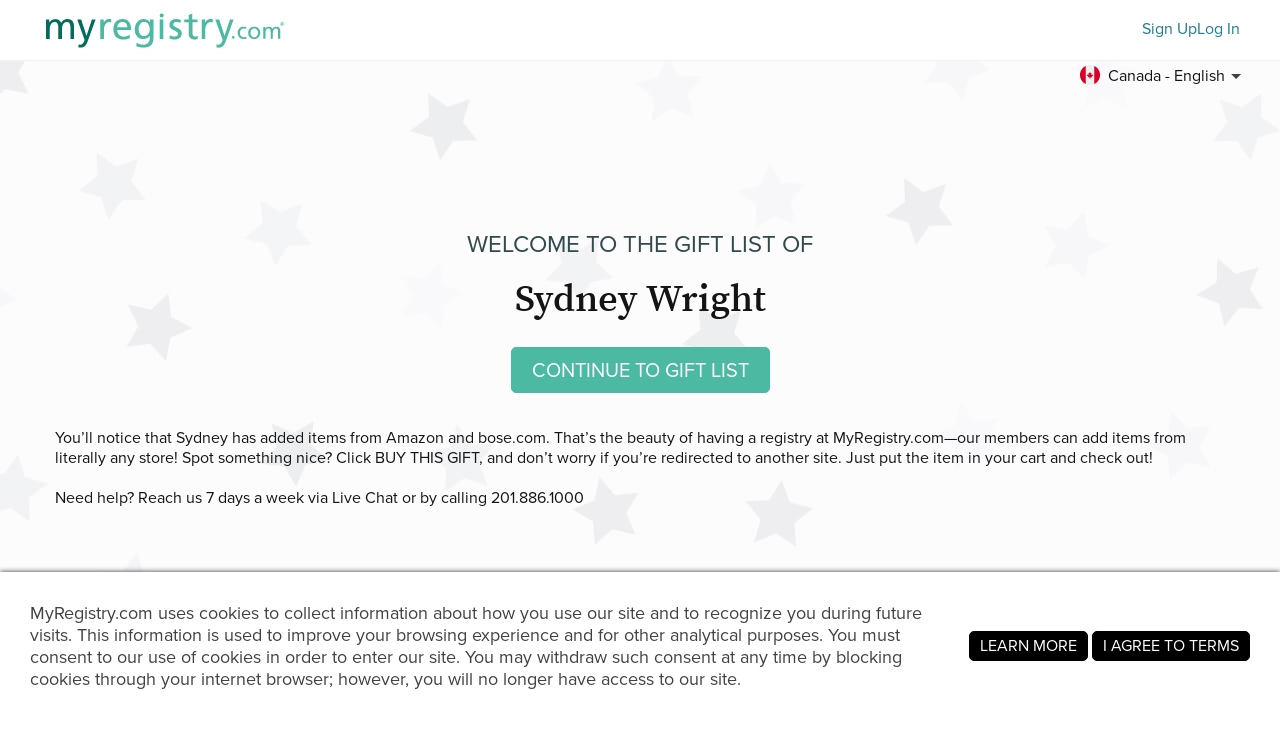

--- FILE ---
content_type: text/html; charset=utf-8
request_url: https://www.myregistry.com/visitors/default.aspx?registryId=4347910&lang=en&cloc=ca
body_size: 14119
content:


<!DOCTYPE html>
<html xmlns="http://www.w3.org/1999/xhtml" class="mr-culture-en-US" lang="en">
<head><title>
	Sydney Wright's Sydney's Movin' to Cali! Gift List
</title><link rel="icon" type="image/png" sizes="16x16" href="/images/icons/favicons/favicon-16x16.png"><link rel="icon" type="image/png" sizes="32x32" href="/images/icons/favicons/favicon-32x32.png"><link rel="icon" type="image/png" sizes="192x192" href="/images/icons/favicons/favicon-192x192.png"><link rel="shortcut icon" href="/images/icons/favicons/favicon.ico"><meta name="theme-color" content="#ffffff"><link rel="canonical" href="https://www.myregistry.com/wishlist/sydney-wright-oakland-ca/4347910?lang=en"><meta http-equiv="X-UA-Compatible" content="IE=edge" /><meta name="viewport" content="width=device-width, initial-scale=1, maximum-scale=5" />
<!-- Google Tag Manager -->
<script>(function(w,d,s,l,i){w[l]=w[l]||[];w[l].push({'gtm.start':
new Date().getTime(),event:'gtm.js'});var f=d.getElementsByTagName(s)[0],
j=d.createElement(s),dl=l!='dataLayer'?'&l='+l:'';j.async=true;j.src=
'https://www.googletagmanager.com/gtm.js?id='+i+dl;f.parentNode.insertBefore(j,f);
})(window,document,'script','dataLayer','GTM-W6BQNRG');</script>
<!-- End Google Tag Manager -->

<script src="//c.webtrends-optimize.com/acs/accounts/4737b5e4-dab7-4b73-bec4-4b6f2ca364be/js/wt.js"></script>

    <script type="text/javascript" src="/JavaScriptResourceHandler.ashx?culture=en-US&version=202601220245289347"></script>
    <script src="/ScriptSet/SwdJqueryScripts.js?version=202601210731521735"></script><script src="/ScriptSet/SwdScripts.js?version=202601210731521735"></script><link href="/StyleSet/SwdStyles.css?version=202601220245289347" rel="stylesheet" type="text/css" />
    <script type="application/ld+json">
        {
  "@context": "https://schema.org",
  "@type": "CollectionPage",
  "name": "Sydney's Movin' to Cali!",
  "url": "https://www.myregistry.com/wishlist/sydney-wright-oakland-ca/4347910",
  "audience": {
    "@type": "PeopleAudience",
    "audienceType": [
      "Public"
    ]
  },
  "creator": {
    "@type": "Person",
    "name": "Sydney Wright",
    "address": {
      "@type": "PostalAddress",
      "addressLocality": "Oakland",
      "addressRegion": "CA"
    }
  },
  "mainEntity": {
    "@type": "ItemList",
    "name": "Sydney's Movin' to Cali!",
    "identifier": "4347910",
    "itemListElement": [
      {
        "@type": "ListItem",
        "position": 1,
        "item": {
          "@type": "Demand",
          "name": "Amazon.com: AROEVE Air Purifiers for Home, Air Purifier Air Cleaner For Smoke Pollen Dander Hair Smell Portable Air Purifier with Sleep Mode Speed Con",
          "url": "https://www.myregistry.com/Visitors/Giftlist/PurchaseAssistant.aspx?registryId=4347910&giftid=139133189",
          "eligibleQuantity": {
            "@type": "QuantitativeValue",
            "maxValue": 1,
            "value": 0,
            "unitText": "unit"
          },
          "itemOffered": {
            "@type": "Product",
            "name": "Amazon.com: AROEVE Air Purifiers for Home, Air Purifier Air Cleaner For Smoke Pollen Dander Hair Smell Portable Air Purifier with Sleep Mode Speed Con",
            "offers": {
              "@type": "Offer",
              "seller": {
                "@type": "OnlineStore",
                "name": "Amazon"
              },
              "price": 49.99,
              "priceCurrency": "USD",
              "url": "https://www.myregistry.com/GetLink.ashx?giftId=139133189&mr_apsa=1",
              "availability": "https://schema.org/InStock"
            },
            "image": "https://stmr.blob.core.windows.net/users/ids4370k/4379068/GiftImages/f8b47b30-9ef4-4900-adff-b9d93f6395c4_Large.jpg"
          }
        }
      },
      {
        "@type": "ListItem",
        "position": 2,
        "item": {
          "@type": "Demand",
          "name": "Sorority Bath Robe - Delta Sigma Theta Pearl Women's Bath Robe – To The Closet",
          "url": "https://www.myregistry.com/Visitors/Giftlist/PurchaseAssistant.aspx?registryId=4347910&giftid=138889983",
          "eligibleQuantity": {
            "@type": "QuantitativeValue",
            "maxValue": 1,
            "value": 1,
            "unitText": "unit"
          },
          "itemOffered": {
            "@type": "Product",
            "name": "Sorority Bath Robe - Delta Sigma Theta Pearl Women's Bath Robe – To The Closet",
            "offers": {
              "@type": "Offer",
              "seller": {
                "@type": "OnlineStore",
                "name": "tothecloset.com"
              },
              "price": 79.99,
              "priceCurrency": "USD",
              "url": "https://www.myregistry.com/GetLink.ashx?giftId=138889983&mr_apsa=1",
              "availability": "https://schema.org/InStock"
            },
            "image": "https://stmr.blob.core.windows.net/users/ids4370k/4379068/GiftImages/6f6feb08-de46-4a38-85e6-07a58f43a115_Large.jpg",
            "color": "Black",
            "size": "One Size"
          }
        }
      },
      {
        "@type": "ListItem",
        "position": 3,
        "item": {
          "@type": "Demand",
          "name": "Amazon.com: Goodful All-In-One Nonstick Bakeware Set, Stackable and Space Saving Design includes Round and Square Pans, Muffin Pans, Cookie Sheet and ",
          "url": "https://www.myregistry.com/Visitors/Giftlist/PurchaseAssistant.aspx?registryId=4347910&giftid=138889580",
          "eligibleQuantity": {
            "@type": "QuantitativeValue",
            "maxValue": 1,
            "value": 0,
            "unitText": "unit"
          },
          "itemOffered": {
            "@type": "Product",
            "name": "Amazon.com: Goodful All-In-One Nonstick Bakeware Set, Stackable and Space Saving Design includes Round and Square Pans, Muffin Pans, Cookie Sheet and ",
            "offers": {
              "@type": "Offer",
              "seller": {
                "@type": "OnlineStore",
                "name": "Amazon"
              },
              "price": 39.99,
              "priceCurrency": "USD",
              "url": "https://www.myregistry.com/GetLink.ashx?giftId=138889580&mr_apsa=1",
              "availability": "https://schema.org/InStock"
            },
            "image": "https://stmr.blob.core.windows.net/users/ids4370k/4379068/GiftImages/6f3621f8-6ebd-4b1f-b7cc-96790abda46a_Large.jpg",
            "color": "Linen",
            "size": "8 piece"
          }
        }
      },
      {
        "@type": "ListItem",
        "position": 4,
        "item": {
          "@type": "Demand",
          "name": "Amazon.com: Apple Pencil (2nd generation): Pixel-perfect precision and industry-leading low latency, perfect for note-taking, drawing, and signing doc",
          "url": "https://www.myregistry.com/Visitors/Giftlist/PurchaseAssistant.aspx?registryId=4347910&giftid=138889556",
          "eligibleQuantity": {
            "@type": "QuantitativeValue",
            "maxValue": 1,
            "value": 0,
            "unitText": "unit"
          },
          "itemOffered": {
            "@type": "Product",
            "name": "Amazon.com: Apple Pencil (2nd generation): Pixel-perfect precision and industry-leading low latency, perfect for note-taking, drawing, and signing doc",
            "offers": {
              "@type": "Offer",
              "seller": {
                "@type": "OnlineStore",
                "name": "Amazon"
              },
              "price": 79.00,
              "priceCurrency": "USD",
              "url": "https://www.myregistry.com/GetLink.ashx?giftId=138889556&mr_apsa=1",
              "availability": "https://schema.org/InStock"
            },
            "image": "https://stmr.blob.core.windows.net/users/ids4370k/4379068/GiftImages/396ac640-5aa9-4f23-8da9-30088fea5d03_Large.jpg"
          }
        }
      },
      {
        "@type": "ListItem",
        "position": 5,
        "item": {
          "@type": "Demand",
          "name": "Amazon.com: JIMBON A Pair Gold Elephant Statue Home Decor,Modern Style Figurines,Sculpture for Living Room Office Desktop Bookshelf,Ceramics Gold Moth",
          "url": "https://www.myregistry.com/Visitors/Giftlist/PurchaseAssistant.aspx?registryId=4347910&giftid=138768575",
          "eligibleQuantity": {
            "@type": "QuantitativeValue",
            "maxValue": 1,
            "value": 1,
            "unitText": "unit"
          },
          "itemOffered": {
            "@type": "Product",
            "name": "Amazon.com: JIMBON A Pair Gold Elephant Statue Home Decor,Modern Style Figurines,Sculpture for Living Room Office Desktop Bookshelf,Ceramics Gold Moth",
            "offers": {
              "@type": "Offer",
              "seller": {
                "@type": "OnlineStore",
                "name": "Amazon"
              },
              "price": 14.99,
              "priceCurrency": "USD",
              "url": "https://www.myregistry.com/GetLink.ashx?giftId=138768575&mr_apsa=1",
              "availability": "https://schema.org/InStock"
            },
            "image": "https://stmr.blob.core.windows.net/users/ids4370k/4379068/GiftImages/64132b13-e08e-4ea8-808c-2bc2227622c1_Large.jpg",
            "color": "Gold"
          }
        }
      },
      {
        "@type": "ListItem",
        "position": 6,
        "item": {
          "@type": "Demand",
          "name": "SoundLink Flex Bluetooth Speaker | Bose",
          "url": "https://www.myregistry.com/Visitors/Giftlist/PurchaseAssistant.aspx?registryId=4347910&giftid=138754354",
          "eligibleQuantity": {
            "@type": "QuantitativeValue",
            "maxValue": 1,
            "value": 0,
            "unitText": "unit"
          },
          "itemOffered": {
            "@type": "Product",
            "name": "SoundLink Flex Bluetooth Speaker | Bose",
            "offers": {
              "@type": "Offer",
              "seller": {
                "@type": "OnlineStore",
                "name": "bose.com"
              },
              "price": 99.00,
              "priceCurrency": "USD",
              "url": "https://www.myregistry.com/GetLink.ashx?giftId=138754354&mr_apsa=1",
              "availability": "https://schema.org/InStock"
            },
            "image": "https://stmr.blob.core.windows.net/users/ids4370k/4379068/GiftImages/49b4f07a-338d-4769-9b31-13cdd565ab4f_Large.jpg",
            "color": "Lilac"
          }
        }
      },
      {
        "@type": "ListItem",
        "position": 7,
        "item": {
          "@type": "Demand",
          "name": "Amazon.com: 24 Pcs Silverware Set with Steak Knives Service for 4,Stainless Steel Flatware Set,Mirror Polished Cutlery Utensil Set,Home Kitchen Eating",
          "url": "https://www.myregistry.com/Visitors/Giftlist/PurchaseAssistant.aspx?registryId=4347910&giftid=138751675",
          "eligibleQuantity": {
            "@type": "QuantitativeValue",
            "maxValue": 1,
            "value": 1,
            "unitText": "unit"
          },
          "itemOffered": {
            "@type": "Product",
            "name": "Amazon.com: 24 Pcs Silverware Set with Steak Knives Service for 4,Stainless Steel Flatware Set,Mirror Polished Cutlery Utensil Set,Home Kitchen Eating",
            "offers": {
              "@type": "Offer",
              "seller": {
                "@type": "OnlineStore",
                "name": "Amazon"
              },
              "price": 14.99,
              "priceCurrency": "USD",
              "url": "https://www.myregistry.com/GetLink.ashx?giftId=138751675&mr_apsa=1",
              "availability": "https://schema.org/InStock"
            },
            "image": "https://stmr.blob.core.windows.net/users/ids4370k/4379068/GiftImages/ddcf30c5-34c8-4577-8ee7-f5b9f7f9ab02_Large.jpg"
          }
        }
      },
      {
        "@type": "ListItem",
        "position": 8,
        "item": {
          "@type": "Demand",
          "name": "Amazon.com: LekDrok 10 Inch Microwave Food Cover & Collapsible Silicone Mat - Splatter Guard, Plate Holder & Kitchen Colander for Meal Prep, Charcoal:",
          "url": "https://www.myregistry.com/Visitors/Giftlist/PurchaseAssistant.aspx?registryId=4347910&giftid=138751531",
          "eligibleQuantity": {
            "@type": "QuantitativeValue",
            "maxValue": 1,
            "value": 0,
            "unitText": "unit"
          },
          "itemOffered": {
            "@type": "Product",
            "name": "Amazon.com: LekDrok 10 Inch Microwave Food Cover & Collapsible Silicone Mat - Splatter Guard, Plate Holder & Kitchen Colander for Meal Prep, Charcoal:",
            "offers": {
              "@type": "Offer",
              "seller": {
                "@type": "OnlineStore",
                "name": "Amazon"
              },
              "price": 9.99,
              "priceCurrency": "USD",
              "url": "https://www.myregistry.com/GetLink.ashx?giftId=138751531&mr_apsa=1",
              "availability": "https://schema.org/InStock"
            },
            "image": "https://stmr.blob.core.windows.net/users/ids4370k/4379068/GiftImages/be47ff91-ff8d-41a4-bc9a-b86a7b2820a0_Large.jpg",
            "size": "1 Cover   10' mat"
          }
        }
      },
      {
        "@type": "ListItem",
        "position": 9,
        "item": {
          "@type": "Demand",
          "name": "Amazon.com: JONATHAN Y BMF106B-5 Bohemian FLAIR Boho Vintage Medallion Indoor Area-Rug Floral Easy-Cleaning High Traffic Bedroom Kitchen Living Room N",
          "url": "https://www.myregistry.com/Visitors/Giftlist/PurchaseAssistant.aspx?registryId=4347910&giftid=138563847",
          "eligibleQuantity": {
            "@type": "QuantitativeValue",
            "maxValue": 1,
            "value": 0,
            "unitText": "unit"
          },
          "itemOffered": {
            "@type": "Product",
            "name": "Amazon.com: JONATHAN Y BMF106B-5 Bohemian FLAIR Boho Vintage Medallion Indoor Area-Rug Floral Easy-Cleaning High Traffic Bedroom Kitchen Living Room N",
            "offers": {
              "@type": "Offer",
              "seller": {
                "@type": "OnlineStore",
                "name": "Amazon"
              },
              "price": 65.83,
              "priceCurrency": "USD",
              "url": "https://www.myregistry.com/GetLink.ashx?giftId=138563847&mr_apsa=1",
              "availability": "https://schema.org/InStock"
            },
            "image": "https://stmr.blob.core.windows.net/users/ids4370k/4379068/GiftImages/3f8627eb-b8df-423b-a4c9-1eb598706511_Large.jpg",
            "color": "Blue/Multi",
            "size": "5'8"
          }
        }
      },
      {
        "@type": "ListItem",
        "position": 10,
        "item": {
          "@type": "Demand",
          "name": "Delta Sigma Theta throw | DST Red Plush Throw - Shop1913 by RG Apparel Co.",
          "url": "https://www.myregistry.com/Visitors/Giftlist/PurchaseAssistant.aspx?registryId=4347910&giftid=138562113",
          "eligibleQuantity": {
            "@type": "QuantitativeValue",
            "maxValue": 1,
            "value": 1,
            "unitText": "unit"
          },
          "itemOffered": {
            "@type": "Product",
            "name": "Delta Sigma Theta throw | DST Red Plush Throw - Shop1913 by RG Apparel Co.",
            "offers": {
              "@type": "Offer",
              "seller": {
                "@type": "OnlineStore",
                "name": "shop1913.com"
              },
              "price": 24.99,
              "priceCurrency": "USD",
              "url": "https://www.myregistry.com/GetLink.ashx?giftId=138562113&mr_apsa=1",
              "availability": "https://schema.org/InStock"
            },
            "image": "https://stmr.blob.core.windows.net/users/ids4370k/4379068/GiftImages/fd788bb4-ed47-4841-93ff-0424054a4eb2_Large.jpg"
          }
        }
      },
      {
        "@type": "ListItem",
        "position": 11,
        "item": {
          "@type": "Demand",
          "name": "Amazon.com: Kitchen Utensils Set-Silicone Cooking Utensils-32pcs Non-Stick Silicone Cooking Kitchen Utensils Spatula Set with Holder-Best Kitchen Cook",
          "url": "https://www.myregistry.com/Visitors/Giftlist/PurchaseAssistant.aspx?registryId=4347910&giftid=138561920",
          "eligibleQuantity": {
            "@type": "QuantitativeValue",
            "maxValue": 1,
            "value": 1,
            "unitText": "unit"
          },
          "itemOffered": {
            "@type": "Product",
            "name": "Amazon.com: Kitchen Utensils Set-Silicone Cooking Utensils-32pcs Non-Stick Silicone Cooking Kitchen Utensils Spatula Set with Holder-Best Kitchen Cook",
            "offers": {
              "@type": "Offer",
              "seller": {
                "@type": "OnlineStore",
                "name": "Amazon"
              },
              "price": 29.99,
              "priceCurrency": "USD",
              "url": "https://www.myregistry.com/GetLink.ashx?giftId=138561920&mr_apsa=1",
              "availability": "https://schema.org/InStock"
            },
            "image": "https://stmr.blob.core.windows.net/users/ids4370k/4379068/GiftImages/1bd33495-8bc5-4844-91e8-7bf251cdd87d_Large.jpg",
            "color": "Khaki"
          }
        }
      },
      {
        "@type": "ListItem",
        "position": 12,
        "item": {
          "@type": "Demand",
          "name": "Amazon.com | Famiware Milkyway Plates and Bowls Set, 12 Pieces Dinnerware Sets, Dishes Set for 4, White: Dinnerware Sets",
          "url": "https://www.myregistry.com/Visitors/Giftlist/PurchaseAssistant.aspx?registryId=4347910&giftid=138561779",
          "eligibleQuantity": {
            "@type": "QuantitativeValue",
            "maxValue": 1,
            "value": 1,
            "unitText": "unit"
          },
          "itemOffered": {
            "@type": "Product",
            "name": "Amazon.com | Famiware Milkyway Plates and Bowls Set, 12 Pieces Dinnerware Sets, Dishes Set for 4, White: Dinnerware Sets",
            "offers": {
              "@type": "Offer",
              "seller": {
                "@type": "OnlineStore",
                "name": "Amazon"
              },
              "price": 69.99,
              "priceCurrency": "USD",
              "url": "https://www.myregistry.com/GetLink.ashx?giftId=138561779&mr_apsa=1",
              "availability": "https://schema.org/InStock"
            },
            "image": "https://stmr.blob.core.windows.net/users/ids4370k/4379068/GiftImages/e23ebb4d-8943-4d8a-b50e-aa8ed8704398_Large.jpg",
            "color": "Light Gray",
            "size": "12 pcs"
          }
        }
      },
      {
        "@type": "ListItem",
        "position": 13,
        "item": {
          "@type": "Demand",
          "name": "Amazon.com: HP DeskJet 2855e Wireless All-in-One Color Inkjet Printer, Scanner, Copier, Best-for-home, 3 months of ink included (588S5A) : Office Prod",
          "url": "https://www.myregistry.com/Visitors/Giftlist/PurchaseAssistant.aspx?registryId=4347910&giftid=138558939",
          "eligibleQuantity": {
            "@type": "QuantitativeValue",
            "maxValue": 1,
            "value": 0,
            "unitText": "unit"
          },
          "itemOffered": {
            "@type": "Product",
            "name": "Amazon.com: HP DeskJet 2855e Wireless All-in-One Color Inkjet Printer, Scanner, Copier, Best-for-home, 3 months of ink included (588S5A) : Office Prod",
            "offers": {
              "@type": "Offer",
              "seller": {
                "@type": "OnlineStore",
                "name": "Amazon"
              },
              "price": 84.99,
              "priceCurrency": "USD",
              "url": "https://www.myregistry.com/GetLink.ashx?giftId=138558939&mr_apsa=1",
              "availability": "https://schema.org/InStock"
            },
            "image": "https://stmr.blob.core.windows.net/users/ids4370k/4379068/GiftImages/18faebb4-4837-419c-b27c-4af5d989a621_Large.jpg"
          }
        }
      },
      {
        "@type": "ListItem",
        "position": 14,
        "item": {
          "@type": "Demand",
          "name": "Amazon.com: Brita UltraMax Large Water Dispenser With Standard Filter, BPA-Free, Replaces 1,800 Plastic Water Bottles a Year, Lasts Two Months or 40 G",
          "url": "https://www.myregistry.com/Visitors/Giftlist/PurchaseAssistant.aspx?registryId=4347910&giftid=138519352",
          "eligibleQuantity": {
            "@type": "QuantitativeValue",
            "maxValue": 1,
            "value": 0,
            "unitText": "unit"
          },
          "itemOffered": {
            "@type": "Product",
            "name": "Amazon.com: Brita UltraMax Large Water Dispenser With Standard Filter, BPA-Free, Replaces 1,800 Plastic Water Bottles a Year, Lasts Two Months or 40 G",
            "offers": {
              "@type": "Offer",
              "seller": {
                "@type": "OnlineStore",
                "name": "Amazon"
              },
              "price": 37.97,
              "priceCurrency": "USD",
              "url": "https://www.myregistry.com/GetLink.ashx?giftId=138519352&mr_apsa=1",
              "availability": "https://schema.org/InStock"
            },
            "image": "https://stmr.blob.core.windows.net/users/ids4370k/4379068/GiftImages/8fb6653c-7519-45c1-a2d9-2f8670d8764d_Large.jpg",
            "color": "White",
            "size": "Standard Filter"
          }
        }
      },
      {
        "@type": "ListItem",
        "position": 15,
        "item": {
          "@type": "Demand",
          "name": "Amazon.com: LEVOIT Cordless Vacuum Cleaner, Stick Vac with Tangle-Resistant Design, Up to 50 Minutes, Powerful Suction, Rechargeable, Lightweight, and",
          "url": "https://www.myregistry.com/Visitors/Giftlist/PurchaseAssistant.aspx?registryId=4347910&giftid=138499138",
          "eligibleQuantity": {
            "@type": "QuantitativeValue",
            "maxValue": 1,
            "value": 0,
            "unitText": "unit"
          },
          "itemOffered": {
            "@type": "Product",
            "name": "Amazon.com: LEVOIT Cordless Vacuum Cleaner, Stick Vac with Tangle-Resistant Design, Up to 50 Minutes, Powerful Suction, Rechargeable, Lightweight, and",
            "offers": {
              "@type": "Offer",
              "seller": {
                "@type": "OnlineStore",
                "name": "Amazon"
              },
              "price": 199.99,
              "priceCurrency": "USD",
              "url": "https://www.myregistry.com/GetLink.ashx?giftId=138499138&mr_apsa=1",
              "availability": "https://schema.org/InStock"
            },
            "image": "https://stmr.blob.core.windows.net/users/ids4370k/4379068/GiftImages/e33f3831-fac7-4b5c-bbe5-1b373d1d8977_Large.jpg"
          }
        }
      },
      {
        "@type": "ListItem",
        "position": 16,
        "item": {
          "@type": "Demand",
          "name": "Amazon.com: BLACK DECKER 2-Slice Toaster, T2569B, Extra Wide Slots, 6 Shade Settings, 850 Watts, Crub Tray, Cancel Button: Home & Kitchen",
          "url": "https://www.myregistry.com/Visitors/Giftlist/PurchaseAssistant.aspx?registryId=4347910&giftid=138499109",
          "eligibleQuantity": {
            "@type": "QuantitativeValue",
            "maxValue": 1,
            "value": 0,
            "unitText": "unit"
          },
          "itemOffered": {
            "@type": "Product",
            "name": "Amazon.com: BLACK DECKER 2-Slice Toaster, T2569B, Extra Wide Slots, 6 Shade Settings, 850 Watts, Crub Tray, Cancel Button: Home & Kitchen",
            "offers": {
              "@type": "Offer",
              "seller": {
                "@type": "OnlineStore",
                "name": "Amazon"
              },
              "price": 26.46,
              "priceCurrency": "USD",
              "url": "https://www.myregistry.com/GetLink.ashx?giftId=138499109&mr_apsa=1",
              "availability": "https://schema.org/InStock"
            },
            "image": "https://stmr.blob.core.windows.net/users/ids4370k/4379068/GiftImages/3911d9ef-0673-49be-b9f9-208e2b35b710_Large.jpg",
            "color": "Black",
            "size": "2 slice"
          }
        }
      },
      {
        "@type": "ListItem",
        "position": 17,
        "item": {
          "@type": "Demand",
          "name": "Amazon.com: Chefman Digital Air Fryer, Large 5 Qt Family Size, One Touch Digital Control Presets, French Fries, Chicken, Meat, Fish, Nonstick Dishwash",
          "url": "https://www.myregistry.com/Visitors/Giftlist/PurchaseAssistant.aspx?registryId=4347910&giftid=138499054",
          "eligibleQuantity": {
            "@type": "QuantitativeValue",
            "maxValue": 1,
            "value": 0,
            "unitText": "unit"
          },
          "itemOffered": {
            "@type": "Product",
            "name": "Amazon.com: Chefman Digital Air Fryer, Large 5 Qt Family Size, One Touch Digital Control Presets, French Fries, Chicken, Meat, Fish, Nonstick Dishwash",
            "offers": {
              "@type": "Offer",
              "seller": {
                "@type": "OnlineStore",
                "name": "Amazon"
              },
              "price": 69.99,
              "priceCurrency": "USD",
              "url": "https://www.myregistry.com/GetLink.ashx?giftId=138499054&mr_apsa=1",
              "availability": "https://schema.org/InStock"
            },
            "image": "https://stmr.blob.core.windows.net/users/ids4370k/4379068/GiftImages/558a43f1-7d7a-4f79-a18c-c83b45d29def_Large.jpg",
            "color": "Black",
            "size": "5 quart"
          }
        }
      },
      {
        "@type": "ListItem",
        "position": 18,
        "item": {
          "@type": "Demand",
          "name": "Amazon.com: Allewie Queen Size Metal Platform Bed Frame with Victorian Vintage Headboard and Footboard/Mattress Foundation/Under Bed Storage/No Box Sp",
          "url": "https://www.myregistry.com/Visitors/Giftlist/PurchaseAssistant.aspx?registryId=4347910&giftid=138498955",
          "eligibleQuantity": {
            "@type": "QuantitativeValue",
            "maxValue": 1,
            "value": 1,
            "unitText": "unit"
          },
          "itemOffered": {
            "@type": "Product",
            "name": "Amazon.com: Allewie Queen Size Metal Platform Bed Frame with Victorian Vintage Headboard and Footboard/Mattress Foundation/Under Bed Storage/No Box Sp",
            "offers": {
              "@type": "Offer",
              "seller": {
                "@type": "OnlineStore",
                "name": "Amazon"
              },
              "price": 134.99,
              "priceCurrency": "USD",
              "url": "https://www.myregistry.com/GetLink.ashx?giftId=138498955&mr_apsa=1",
              "availability": "https://schema.org/InStock"
            },
            "image": "https://stmr.blob.core.windows.net/users/ids4370k/4379068/GiftImages/6526c310-988f-4ed6-a18a-18a780bc7d90_Large.jpg",
            "color": "Gold",
            "size": "Queen"
          }
        }
      }
    ]
  }
}
    </script>
    <meta name="ROBOTS" content="NOARCHIVE" />
    
<!-- Open Graph Protocol Meta -->
<meta property="og:url" content="https://www.myregistry.com/wishlist/sydney-wright-oakland-ca/4347910" />
<meta property='og:title' content="Shop Sydney Wright's Gift List" />
<meta property="og:description" content="Find the perfect gift—no app download needed!" />    
<meta property='og:image' content='https://www.myregistry.com/Images/Visitors/mr-share-image-Giftlist.jpg' />    
<meta property="og:type" content="article" />
<!-- Twitter Deep Linking -->
<meta name="twitter:title" content="Shop Sydney Wright's Gift List" />
<meta name="twitter:description" content="Find the perfect gift—no app download needed!" />
<meta name="twitter:url" content="https://www.myregistry.com/wishlist/sydney-wright-oakland-ca/4347910" />
<meta name="twitter:image" content="https://www.myregistry.com/Images/Visitors/mr-share-image-Giftlist.jpg" />   
<meta name="twitter:card" content="summary_large_image" />
<meta name="twitter:site" content="@myregistry" />
<meta name="twitter:creator" content="@myregistry"/>

    
    
    

<!-- App Clip -->


    <link href="/Visitors/Styles/Welcome.min.css?version=202601220245289347" rel="stylesheet" type="text/css" />
    <script type="text/javascript" src="/Visitors/Scripts/VisitorClient.js?version=202601210731590796"></script>
    
    <style type="text/css">body{transition: none !important;background-color: #ffffff;background-image: url('/Visitors/Pages/Images/Wishlist/back/Wishlist-default_1.jpg');background-repeat: repeat;</style>
    <script type="text/javascript">
        $(document).ready(function () {
            VisitorClient.Initialize();
        });
    </script>
<meta name="description" content="Visit the Wish List of Sydney Wright of Oakland, CA, at MyRegistry.com and celebrate their special occasion with them." /></head>
<body >
    <div id="PST_GlobalWrapper">
        <div id="PST_ContentWrapper">
            <header id="PST_TopWrapper">
                

<div id="SWD_Header" class="header-visitor no-bottom no-search">
    <div class="header-top white">
        <div class="menu-trigger" id="btnMenuMobile">
            <span></span>
            <span></span>
            <span></span>
        </div>
        <div class="box-left Lifestyle" id="TopLeftLogoTopMenu">
            <div id="main_logo" class="main_logo ">
                <a href="/">
                    <img class="mrlogo" src="/images/MRlogo_520_white.svg" alt="MyRegistry Logo" />
                </a>
            </div>
            
        </div>
        <div class="box-right">
            <div class="content-action">
                <form id="btnMemberFind" class="swd_inputtext-holder action-search">
                    <label for="memberSearch" hidden="hidden" aria-hidden="true">Find a Registry or Gift List</label>
                    <input type="search" id="memberSearch" data-action="find" class="swd_inputtext x-small pill search" placeholder="Find a Registry or Gift List" />
                    <a id="btnMemberSearch" role="button" href="javascript:void(0)" aria-label="Find a Registry or Gift List"></a>
                </form>
                <a class="action-item swd_text_button medium blue" id="btnMemberSignup" role="button" href="/Signup.aspx" data-action="signup">Sign Up</a>
                <a class="action-item swd_text_button medium blue" id="btnMemberLogin" role="button" href="/Login.aspx" data-action="login">Log In</a>
            </div>
        </div>
    </div>
    <div class="header-bottom">
        <nav>
            <div class="menu-container">
                <span class="mobile-background"></span>
                <ul class="menu-root">
                    <li class="sub-menu-parent menu-search" tabindex="0">
                        <a href="/search/">Find a Registry</a>
                    </li>

                    <li class="sub-menu-parent menu-wedding" tabindex="0">
                            <a href="https://www.myregistry.com/wedding-registry.aspx">Wedding</a>
                            <ul class="sub-menu">
                                <li><a href="https://guides.myregistry.com/wedding/what-is-a-universal-wedding-registry-2">What Is a Universal Wedding Registry?</a></li>
                                <li><a href="/signup/onboard_v2/?regType=0">Create a Wedding Registry</a></li>
                                <li><a href="https://guides.myregistry.com/wedding/">Wedding Guides</a></li>
                                <li><a href="/inspiration/wedding/?countryCode=CA">Wedding Gift Idea Boards</a></li>
                                <li><a href="/weddinggiftideas/?Currency=CA">Popular Wedding Gifts</a></li>
                                <li><a href="/wedding-registry-checklist">Wedding Checklist</a></li>
                                <li><a href="/save-the-date/">Free Save the Date eCards</a></li>
                            </ul>
                        </li>
                    <li class="sub-menu-parent menu-baby" tabindex="0">
                        <a href="https://www.myregistry.com/baby-registry.aspx">Baby</a>
                        <ul class="sub-menu">
                            <li><a href="https://guides.myregistry.com/baby/what-is-a-universal-baby-registry">What Is a Universal Baby Registry?</a></li>
                            <li><a href="/signup/onboard_v2/?regType=1">Create a Baby Registry</a></li>
                            <li><a href="https://guides.myregistry.com/baby/">Baby Guides</a></li>
                            <li><a href="/inspiration/baby/?countryCode=CA">Baby Gift Idea Boards</a></li>
                            <li><a href="/baby-registry-gifts-live-feed/?Currency=CA">Popular Baby Gifts</a></li>                            
                        </ul>
                    </li>
                    
                    <li class="sub-menu-parent menu-wishlist" tabindex="0">
                        <a href="https://www.myregistry.com/wish-list.aspx">Gift List</a>
                        <ul class="sub-menu">
                            <li><a href="/birthday-gift-list/">Create a Birthday Gift List</a></li>
                            <li><a href="/Graduation-Wish-List/">Create a Graduation Gift List</a></li>
                            <li><a href="/housewarming-registry.aspx">Create a Housewarming Gift List</a></li>
                            <li><a href="/wish-list/Signup.aspx">Create a Gift List for any Occasion</a></li>
                            <li><a href="/Info/Nonprofits-Organizations.aspx">Create an Org<span class='no-mobile'>anization</span>/Nonprofit Gift List</a></li>
                            <li><a href="https://guides.myregistry.com/gift-list/what-is-a-universal-gift-list">What Is a Universal Gift List?</a></li>
                        </ul>
                    </li>

                    <li class="sub-menu-parent menu-why" tabindex="0">
                        <a href="/?param=video" tabindex="0" role="button">Why MyRegistry?</a>
                        <ul class="sub-menu">
                            <li><a href="/?param=video" data-action="homevideo" tabindex="0" role="button">See How it Works</a></li>
                            <li><a href="https://www.myregistry.com/Reasons-We-Are-The-Best-Place-To-Register-And-Top-Registry/" tabindex="0" role="button">10 Reasons Why You’ll Love Us</a></li>
                        </ul>
                    </li>
                    <li class="sub-menu-parent menu-software" tabindex="0">
                        <a href="/gift-registry-software/" tabindex="0" role="button">MyRegistry for Commerce</a>
                        <ul class="sub-menu">
                            <li><a href="/gift-registry-software/" tabindex="0" role="button">About our Gift Registry Software</a></li>
                            <li><a href="/Partner-Connection/" tabindex="0" role="button">Partner Blog</a></li>                            
                            <li><a href="/merchants/login.aspx" tabindex="0" role="button">Partner Login</a></li>
                        </ul>
                    </li>
                </ul>
            </div>
        </nav>
        
        <div class="menu-lang">
           <div class="sub-menu-parent" tabindex="0">
                <a 
                    class="menu-lang-header" 
                    tabindex="0" 
                    role="button"
                    href="javascript:void(0)"
                    aria-label="Toggle the language menu" >
                    <span class="flag en-ca"></span>
                    <span class="mobile-none">
                        Canada - English
                    </span>
                </a>
                <ul class="sub-menu lang-menu">
                        <li class="langDropdown  "><a class="swd_link black" href="/visitors/default.aspx?registryId=4347910&lang=en&cloc=us" rel="nofollow" >
                            <span class="flag en-us"></span> United States - English</a><span></span>
                        </li>
                        <li class="langDropdown  "><a class="swd_link black" href="/visitors/default.aspx?registryId=4347910&lang=es&cloc=us" rel="nofollow" >
                            <span class="flag es-us"></span> Estados Unidos - Español</a><span></span>
                        </li>
                        <li class="langDropdown selected "><a class="swd_link black" href="/visitors/default.aspx?registryId=4347910&lang=en&cloc=ca" rel="nofollow" >
                            <span class="flag en-ca"></span> Canada - English</a><span></span>
                        </li>
                        <li class="langDropdown  "><a class="swd_link black" href="/visitors/default.aspx?registryId=4347910&lang=fr&cloc=ca" rel="nofollow" >
                            <span class="flag fr-ca"></span> Canada - Français</a><span></span>
                        </li>
                        <li class="langDropdown  "><a class="swd_link black" href="/visitors/default.aspx?registryId=4347910&lang=en&cloc=gb" rel="nofollow" >
                            <span class="flag en-gb"></span> United Kingdom - English</a><span></span>
                        </li>
                        <li class="langDropdown  "><a class="swd_link black" href="/visitors/default.aspx?registryId=4347910&lang=en&cloc=au" rel="nofollow" >
                            <span class="flag en-au"></span> Australia - English</a><span></span>
                        </li>
                        <li class="langDropdown  "><a class="swd_link black" href="/visitors/default.aspx?registryId=4347910&lang=en&cloc=za" rel="nofollow" >
                            <span class="flag en-za"></span> South Africa - English</a><span></span>
                        </li>
                        <li class="langDropdown  "><a class="swd_link black" href="/visitors/default.aspx?registryId=4347910&lang=en&cloc=in" rel="nofollow" >
                            <span class="flag en-in"></span> India - English</a><span></span>
                        </li>
                </ul>
            </div>
        </div>
        
    </div>
    <div class="header-chat">
        <div class="chat">
            

<script>
    function openLivechat() {
        window.fcWidget.open();
    }
  
    function initFreshChat() {

        var locale = LocalizationHelper.CurrentCulture();
        if (locale.indexOf('es') == 0) locale = 'es';
        else if (locale.indexOf('fr') == 0) locale = 'fr';
        else locale = 'en';
     
        window.fcWidget.init({
            token: "0dd99409-3895-4780-bf21-05338cd250b5",
            host: "https://wchat.freshchat.com",
            tags: ["universal"],
            faqTags: {
                tags: ['universal'],
                filterType: 'category'
            },
            locale: locale,
            "config": {
                "headerProperty": {
                    "hideChatButton": true
                },
                eagerLoad: true
            }
        });
        window.fcWidget.on("widget:opened", function (resp) {
            document.getElementById('openChatWidget').style.visibility = "hidden"
        });
        window.fcWidget.on("widget:closed", function (resp) {
            document.getElementById('openChatWidget').style.visibility = "visible"
        });

         
     }

    function initialize(i, t) { var e; i.getElementById(t) ? initFreshChat() : ((e = i.createElement("script")).id = t, e.async = !0, e.src = "https://wchat.freshchat.com/js/widget.js", e.onload = initFreshChat, i.head.appendChild(e)) } function initiateCall() { initialize(document, "freshchat-js-sdk") } window.addEventListener ? window.addEventListener("load", initiateCall, !1) : window.attachEvent("load", initiateCall, !1);

</script>

<div id="LP_DIV_2018" class="chatContainer">
    <div id="PST_Chat">
        
         
        <a href="tel:201-886-1000" aria-label="Customer Service" class="chat_link chat_phone plhChatPhone">
        </a>
        
        <a href="javascript:void(0)" role="button" aria-label="Open Live Chat" id="openChatWidget" class="chat_link" onClick="window.fcWidget.open();">
        </a>
    </div>
</div>

        </div>
    </div>
</div>


                
            </header>
            <main id="PST_MainWrapper">
                <div id='PST_GlobalCenterBannerContainer'>
                    
                </div>
                <div id="PST_GlobalVideoBannerContainer">
                    
                </div>
                <div id="PST_GlobalLeftBanner">
                    
                    
                </div>
                
    <div class="visitor_welcome  no-msg">
        <div class="mrw_visitorcontainer">            
            <div class="welcome_section">
                <div class="title_section">
                    <h2 class="title-sup pst_subtitle">Welcome to the <span class="title-sup-brak">Gift List of</span></h2>
                    <h1 class="title-text pst_title">
                        <span class="text-1">

                            <span>Sydney Wright</span>
                        </span>
                    </h1>
                </div>

                <div class="info_section">
                    
                </div>
                <div class="action_section">

                    <div class="action-button  ">
                        <a class="pst_button green large" rel="nofollow" href="/wishlist/sydney-wright-oakland-ca/4347910/giftlist?lang=en&cloc=ca">CONTINUE TO GIFT LIST
                        </a>
                    </div>
                </div>
                
                <div class="desc_section">
                    
                    <div class="desc-store">
                        You’ll notice that Sydney has added items from 
                        Amazon and bose.com. That’s the beauty of having a registry at MyRegistry.com—our members can add items from literally any store!
                        
                    </div>
                    
                    <div class="desc-buy">
                        Spot something nice? Click BUY THIS GIFT, and don’t worry if you’re redirected to another site. Just put the item in your cart and check out!
                        
                    </div>
                    
                      <div class="bottom_section">Need help? Reach us 7 days a week via Live Chat or by calling 201.886.1000 </div>
                </div>              
            </div>
        </div>
    </div>
    <input id="visitor_link" type="hidden" value="/wishlist/sydney-wright-oakland-ca/4347910" />
    <input type="hidden" id="IsVisitorView" value="True" />
    <input type="hidden" id="hidRegistryId" value="4347910" />

                <div id="PST_GlobalRightBanner">
                    
                    
                </div>
            </main>
        </div>
        <div id="PST_BottomWrapper">
            

<div id="SWD_Footer" role="contentinfo">
    <div class="footer-container">
        <div class="box-left">
            <div class="content-menu">
                <div class="menu-group">
                    <div class="group-title">Company Info</div>
                    <div class="group-items" role="navigation" aria-label="Company Info">
                        <a role="link" href="/Info/AboutUs.aspx">About Us</a><hr />
                        <a role="link" target="_blank" href="https://guides.myregistry.com/wedding/"><span>Wedding Guides</span></a><hr />
                        <a role="link" target="_blank" href="https://guides.myregistry.com/baby/"><span>Baby Guides</span></a><hr />
                        <a role="link" target="_blank" href="https://guides.myregistry.com/gift-list/what-is-a-universal-gift-list"><span>What Is a Universal Gift List?</span></a><hr />
                        <a role="link" href="/Info/ContactUs.aspx">Contact Us</a><hr />
                        <a role="link" href="/Info/press.aspx">News and Press Releases</a><hr />
                        <a role="link" href="/Info/terms.aspx">Terms and Conditions</a><hr />
                        <a role="link" href="/Info/Privacy.aspx">Privacy Statement</a><hr />
                        <a role="link" href="/Info/Careers.aspx">Careers</a>
                    </div>
                </div>
                <div class="menu-group">
                    <div class="group-title">For Members</div>
                    <div class="group-items" role="navigation" aria-label="For Members">
                        <a role="link" href="https://customercare.myregistry.com/en/support/home">Customer Experience / FAQs</a><hr />
                        <a role="link" href="/Info/SmartPhoneApps/">Our Mobile Apps</a><hr />
                        <a role="link" href="/find-a-registry.aspx">Find A Registry</a><hr />
                        <a role="link" href="/Info/RegistryMembers.aspx">Members Directory</a><hr />
                        <a role="link" href="/Info/storeswelike.aspx/?catids=30">Stores We Like</a><hr />
                        <a role="link" href="/Info/Add-To-MyRegistry-Button-Extension/Default.aspx">Our Browser Extension</a><hr />
                        <a role="link" href="/gift-exchange/">Gift Exchange</a>
                    </div>
                </div>
                <div class="menu-group">
                    <div class="group-title">Nonprofits/ Organizations</div>
                    <div class="group-items" role="navigation" aria-label="Nonprofits/ Organizations">
                        <a role="link" href="/info/Nonprofits-Organizations.aspx">Create a Gift List</a><hr />
                        <a role="link" href="https://guides.myregistry.com/nonprofit/maximize-nonprofit-giving-with-an-online-gift-list">Maximize Nonprofit Giving</a><hr />
                        <a role="link" href="/Info/OrganizationsMKT.aspx">Cash Gift Service</a><hr />
                        <a role="link" href="/Info/storeswelikeOrg.aspx/?catids=30">Prescreened Retailers</a><hr />
                        <a role="link" href="https://customercare.myregistry.com/en/support/solutions/folders/48000658883">FAQs</a>                        
                    </div>
                </div>
                <div class="menu-group">
                    <div class="group-title">For Partners</div>
                    <div class="group-items" role="navigation" aria-label="For Partners">
                        <a role="link" href="/gift-registry-software/">Gift Registry Software</a><hr />                        
                        <a role="link" href="/Merchants/login.aspx">Partner Login</a><hr />
                        <a role="link" href="/Partner-Connection/">Partner Blog</a><hr />
                        <a role="link"  rel="nofollow" href="https://ui.awin.com/merchant-profile/88335" target="_blank">Affiliate Program</a><hr />
                        <a role="link" href="/Merchants/AdvertisewithUs.aspx">Advertise with Us</a><hr />
                        <a role="link" href="https://developers.myregistry.com">Developers</a>
                    </div>
                </div>
                <div class="menu-group">
                    <div class="group-title">International</div>
                    <div class="group-items" role="navigation" aria-label="International">
                        <a role="link" href="/australian-baby-registry.aspx">Australia Baby</a><hr />
                        <a role="link" href="/australian-wedding-registry.aspx">Australia Wedding</a><hr />
                        <a role="link" href="/canadian-baby-registry.aspx">Canada Baby</a><hr />
                        <a role="link" href="/canadian-wedding-registry.aspx">Canada Wedding</a><hr />
                        <a role="link" href="/indian-wedding-registry.aspx">India Wedding</a><hr />
                        <a role="link" href="/new-zealand-baby-registry.aspx">New Zealand Baby</a><hr />
                        <a role="link" href="/new-zealand-wedding-registry.aspx">New Zealand Wedding</a><hr />
                        <a role="link" href="/south-african-baby-registry.aspx">South Africa Baby</a><hr />
                        <a role="link" href="/south-african-wedding-registry.aspx">South Africa Wedding</a><hr />
                        <a role="link" href="/uk-baby-wish-list">UK Baby</a><hr />
                        <a role="link" href="/uk-wedding-gift-list">UK Wedding</a>
                    </div>
                </div>
            </div>
        </div>
        <div class="box-right">
            <div class="content-social">
                <div class="social-group app-links">
                    <div class="group-title">
                        <span class="show-on-mobile">Download the <br />MyRegistry.com<span>&nbsp;</span>App</span>
                        <span class="show-on-desktop">Scan to download the <br />MyRegistry.com<span>&nbsp;</span>App</span>
                    </div>
                    <div class="group-items" role="navigation" aria-label="Download the MyRegistry.com App">
                        <div class="footr-qr">
                            <img  src='/Images/app-qr-code-live.svg' alt='QR code to download the MyRegistry app' />
                        </div>
                        <a role="link" class="icon-app-store show-on-mobile" href="https://apps.apple.com/app/apple-store/id366525182?pt=320727&ct=MR-mobile-app-page&mt=8" target="_blank">
                                <span role="img" aria-label="MyRegistry App on Apple Store" class="swd_icon icon-app-store"></span>
                                <span class="notext">MyRegistry App on Apple Store</span>
                            </a>
                        <a role="link" class="icon-google-play show-on-mobile" href="https://play.google.com/store/apps/details?id=com.myregistry" target="_blank">
                            <span role="img" aria-label="MyRegistry App on Google Play Store" class="swd_icon icon-google-play"></span>
                            <span class="notext">MyRegistry App on Google Play Store</span>
                        </a>
                        <div class="icon-app-store not-clickable">
                            <span role="img" aria-label="MyRegistry App on Apple Store" class="swd_icon icon-app-store"></span>
                            <span class="notext">MyRegistry App on Apple Store</span>
                        </div>
                        <div class="icon-google-play not-clickable">
                            <span role="img" aria-label="MyRegistry App on Google Play Store" class="swd_icon icon-google-play"></span>
                            <span class="notext">MyRegistry App on Google Play Store</span>
                        </div>                        
                    </div>
                </div>
                <div class="social-group social-media">
                    <div class="group-title">Connect with Us</div>
                    <div class="group-items" role="navigation" aria-label="Connect with Us">
                        <a role="link" class="icon-instagram-holder" href="https://www.instagram.com/myregistry/?utm_source=website&utm_medium=instagram_popup" target="_blank">
                            <span role="img" aria-label="MyRegistry on Instagram" class="swd_icon icon-instagram"></span>
                            <span class="notext">MyRegistry on Instagram</span>
                        </a>
                        <a role="link" class="icon-facebook-holder" href="https://www.facebook.com/myregistryllc?utm_source=website&utm_medium=facebook_popup" target="_blank">
                            <span role="img" aria-label="MyRegistry on Facebook" class="swd_icon icon-facebook"></span>
                            <span class="notext">MyRegistry on Facebook</span>
                        </a>
                        <a role="link" class="icon-linkedin-holder" href="https://www.linkedin.com/company/myregistry.com?utm_source=website&utm_medium=linkedin_popup" target="_blank">
                            <span role="img" aria-label="MyRegistry on Linkedin" class="swd_icon icon-linkedin"></span>
                            <span class="notext">MyRegistry on Linkedin</span>
                        </a>                        
                        <a role="link" class="icon-pinterest-holder" href="https://www.pinterest.com/myregistryweddings/?utm_source=website&utm_medium=pinterest_popup" target="_blank">
                            <span role="img" aria-label="MyRegistry on Pinterest" class="swd_icon icon-pinterest"></span>
                            <span class="notext">MyRegistry on Pinterest</span>
                        </a>
                    </div>
                </div>
            </div>
        </div>
        <div class="content-copyright">
            &copy; 2026 All rights reserved - MyRegistry LLC&nbsp;&mdash;&nbsp;<a class="swd_link gray" href="/SiteMap/">Site Map</a>
        </div>
        
    </div>
</div>

        </div>
    </div>
    <div id="hiddenFields">
        <input id="RegistryType" type="hidden" value="" />
        <input id="IsNewUser" type="hidden" value="False" />
        <input id="TopMemberNav" type="hidden" value="undefined" />
        <input id="MarketingTags" type="hidden" value="" />
        <input id="GoogleAdsSettings" type="hidden" value='' />
    </div>
    <div id="mrExternalScripts">
        

<input id="panelManagerHidden" type="hidden" value="" />
<script>
    function PanelManager() {
        this.IsNewUser = $("#IsNewUser").val() || null;
        this.CurrentPanel = null;
        this.ShowPanel = function () {
            this.CurrentPanel = $("#panelManagerHidden").val();
            var isShowNewUser = false;
            var checkBeforeOpenPanel = null;

            if (this.CurrentPanel == "" || this.CurrentPanel == null || this.CurrentPanel == "null"
                || (!isShowNewUser && this.IsNewUser == "True")) {
                // do not show panel
            } else {
                var panel = JSON.parse(this.CurrentPanel);
                
                if (checkBeforeOpenPanel !=null && !checkBeforeOpenPanel()) return; // Skip panel if check is NOK
                PopupManager.ShowPopupPanel(panel.Id, panel.Path, panel.Params, null, null, null);
                
            }
        };
    }
    var panelManager = new PanelManager();
    panelManager.ShowPanel();
</script>

        <div id="fb-root"></div>
        
        
<script async src="https://www.googletagmanager.com/gtag/js?id=G-M8W8DX2XZQ"></script>
<script>
    // GA4
    window.dataLayer = window.dataLayer || [];
    function gtag() { dataLayer.push(arguments); }
    var GoogleTracking4 = {
        ConfigTag: 'G-M8W8DX2XZQ',
        Initialize: function () {
            gtag('js', new Date());
            gtag('config', 'G-M8W8DX2XZQ');
            
            GoogleTracking4.SetUserProperties();

            // Global Hook on Links (attribute=data-ga-evt)
            var links = document.querySelectorAll("a[data-ga-evt]")
            links.forEach(link => {
                link.addEventListener('click', (event) => {

                    var linkTarget = link.getAttribute("target");
                    var evtName = link.getAttribute("data-ga-evt");
                    if (!linkTarget || linkTarget == "_self") {
                        // Prevent the default link behavior (e.g., navigating to the URL)
                        event.preventDefault();
                        var linkHref = link.href;
                        GoogleTracking4.SendEventCallback(evtName, null, null, function () {
                            location.href = linkHref;
                        });
                    }
                    else {
                        GoogleTracking4.SendEvent(evtName);
                    }
                });
            });
        },
        SetUserProperties: function () {
            var uprops = {};
            var regtype = GoogleTracking4.GetRegistryType();
            if (regtype) uprops.regtype = regtype;

            gtag('set', 'user_properties', uprops);
        },
        GetRegistryType: function () {
            var result = null;
            try {
                var regtype = document.getElementById("RegistryType");
                if (regtype && regtype.type === "hidden") result = regtype.value;
            } finally {
                return result;
            }
        },
        AddConfig: function (additionalTracker, group) {
            gtag('config', additionalTracker, { groups: group });
        },
        SendEvent: function (eventName, property, group) {
            property = property || {}
            if (group) {
                property.send_to = group;
            }
            gtag('event', eventName, property);
        },
        SendEventCallback: function (eventName, property, group, callback) {
            property = property || {}
            if (group) {
                property.send_to = group;
            }
            if (callback && typeof (callback) != 'undefined') {
                property.event_callback = function (tag) { if (tag == GoogleTracking4.ConfigTag) callback(); };
                property.event_timeout = 1000;
            }
            gtag('event', eventName, property);
        }
    }; 
    
    // Global Object
    var GoogleTracking = GoogleTracking4;
    // Legacy function/props
    GoogleTracking.isEnabled = true;
    GoogleTracking.isAdBlocked = false;
    GoogleTracking.trackEvent = function (category, action, label, value, callback) {
        // Sending to GA4
        if (this.isEnabled && typeof (GoogleTracking4) != 'undefined') {
            var prop = { event_category: category };
            if (label && typeof (label) != 'undefined') prop.event_label = label;
            if (value && typeof (value) != 'undefined') prop.value = value;
            if (callback && typeof (callback) != 'undefined') {
                prop.event_callback = function (tag) { if (tag == GoogleTracking4.ConfigTag) callback(); };
                prop.event_timeout = 1000;
            }
            GoogleTracking4.SendEvent(action, prop);
        }
    };

    GoogleTracking4.Initialize();

</script>

        
<!--Google Publisher Tag BEGIN-->
<script type='text/javascript'>
    var googletag = googletag || {};
    googletag.cmd = googletag.cmd || [];
    googletag.mrenv = '';
    (function () {
        var gads = document.createElement('script');
        gads.async = true;
        gads.type = 'text/javascript';
        gads.src = 'https://securepubads.g.doubleclick.net/tag/js/gpt.js';
        var node = document.getElementsByTagName('script')[0];
        node.parentNode.insertBefore(gads, node);
    })();
</script>
<!-- Google Publisher Tag END-->

        

<script>
    (function (d) {
        var s = d.createElement("script");
        /* uncomment the following line to override default position*/
        /* s.setAttribute("data-position", 3);*/
        /* uncomment the following line to override default size (values: small, large)*/
        /* s.setAttribute("data-size", "small");*/
        /* uncomment the following line to override default language (e.g., fr, de, es, he, nl, etc.)*/
        /* s.setAttribute("data-language", "language");*/
        /* uncomment the following line to override color set via widget (e.g., #053f67)*/
        /* s.setAttribute("data-color", "#053e67");*/
        /* uncomment the following line to override type set via widget (1=person, 2=chair, 3=eye, 4=text)*/
        /* s.setAttribute("data-type", "1");*/
        /* s.setAttribute("data-statement_text:", "Our Accessibility Statement");*/
        /* s.setAttribute("data-statement_url", "http://www.example.com/accessibility")";*/
        /* uncomment the following line to override support on mobile devices*/
        /* s.setAttribute("data-mobile", true);*/
        /* uncomment the following line to set custom trigger action for accessibility menu*/
        /* s.setAttribute("data-trigger", "triggerId")*/
        s.setAttribute("data-account", "wx24hk5edy");
        s.setAttribute("src", "https://cdn.userway.org/widget.js");
        (d.body || d.head).appendChild(s);
    })(document)
</script>
     </div>
</body>
</html>


--- FILE ---
content_type: text/css
request_url: https://www.myregistry.com/Visitors/Styles/Welcome.min.css?version=202601220245289347
body_size: 1156
content:
html.app-mr #PST_TopWrapper{display:none;}html.app-mr #PST_BottomWrapper{display:none;}html.app-mr #PST_GlobalWrapper #PST_ContentWrapper #PST_MainWrapper{padding-bottom:unset;}.visitor_welcome{height:auto;}.visitor_welcome .mrw_visitorcontainer{text-align:center;position:relative;top:50%;min-width:250px;max-width:1365px;margin:0 auto;padding:12% 30px;min-height:0;}.visitor_welcome .mrw_visitorcontainer.no_image{padding:30px;}.visitor_welcome .title_section{margin-top:15px;}.visitor_welcome .title_section .title-sup .title-sup-brak{white-space:nowrap;}.visitor_welcome .title_section .title-text .text-1,.visitor_welcome .title_section .title-text .text-2{display:block;}.visitor_welcome .info_section{margin-top:-10px;}.visitor_welcome .info_section .info-item{display:inline-block;vertical-align:top;margin:3px 10px;}.visitor_welcome .info_section .info-date{font-size:20px;}.visitor_welcome .info_section .info-desc{font-size:20px;font-weight:normal;text-transform:uppercase;}.visitor_welcome .message_section .box-msg{position:relative;display:inline-block;vertical-align:top;margin:20px 0;padding:0 25px;text-align:left;line-height:1.5em;font-size:24px;width:100%;box-sizing:border-box;}.visitor_welcome .desc_section{margin:20px auto 0;font-size:14px;text-align:left;padding:0 25px;}.visitor_welcome .desc_section .desc-img{text-align:center;margin-bottom:20px;}.visitor_welcome .desc_section .desc-img img{height:100px;}.visitor_welcome .desc_section .desc-store{margin:10px 0;display:inline;}.visitor_welcome .desc_section .desc-buy{display:inline;margin:10px 0;}.visitor_welcome .bottom_section{margin:auto;font-size:14px;padding:20px 0 0;text-align:left;}.visitor_welcome .action_section{margin:35px 0;}.visitor_welcome .action_section .action-button{max-width:297px;margin:0 auto;display:block;}.visitor_welcome .action_section .action-button.compact{max-width:170px;}.visitor_welcome .action_section .action-button>.pst_button{height:auto;}.visitor_welcome .action_section .word_or{vertical-align:middle;margin:24px;display:inline-block;}.visitor_welcome.no-msg .mrw_visitorcontainer{padding:12% 30px;}.visitor_welcome.no-msg .desc_section,.visitor_welcome.no-msg .bottom_section{font-size:16px;}.fullscreen-overlay.fullscreen-overlay-float{padding:1px;}.visitor_welcome.no-msg .desc_section .desc-store.no-gifts,.visitor_welcome.no-msg .desc_section .desc-store.no-gifts~*{max-width:548px;margin:0 auto;display:block;padding-left:30px;}@media only screen and (max-height:1000px){.visitor_welcome{margin:0;}}@media only screen and (max-height:740px){#LP_DIV_2018{display:none;}}@media only screen and (min-width:1400px){.visitor_welcome .action_section .action-button{max-width:none;}}@media only screen and (max-width:1480px){.visitor_welcome:not(.no-msg){height:auto;}.visitor_welcome:not(.no-msg) .mrw_visitorcontainer{top:initial;transform:none;}}@media only screen and (max-width:1280px){.visitor_welcome .message_section .box-msg{font-size:20px;margin:0;}}@media only screen and (max-width:950px){.visitor_welcome{margin:0;}}@media only screen and (max-width:750px){#div-gpt-ad-guestbook-logo,#div-gpt-ad-guestbook-main{display:none;}.visitor_welcome.no-msg .desc_section .desc-store.no-gifts,.visitor_welcome.no-msg .desc_section .desc-store.no-gifts~*{padding-left:0;}}@media only screen and (max-width:660px){.visitor_welcome{margin:0;height:auto;}.visitor_welcome .mrw_visitorcontainer{padding:50px 15px 30px;transform:none;top:initial;}.visitor_welcome .action_section{margin:24px 0;}.visitor_welcome .action_section .action-button>.pst_button.large{font-size:18px;}.visitor_welcome .action_section .action-button .word_or{margin:16px;}}@media only screen and (max-width:550px){.visitor_welcome .mrw_visitorcontainer{margin:0 auto auto;}.visitor_welcome .mrw_visitorcontainer .desc-icon.pst_icon1.green{display:block;margin:8px auto;}.visitor_welcome .mrw_visitorcontainer .action_section .action-button{display:block;}.visitor_welcome .mrw_visitorcontainer .action_section .action-button.compact{max-width:297px;}.visitor_welcome .mrw_visitorcontainer .action_section .action-button>.smr_button{width:100%;padding:9px 13px;max-width:210px;}.visitor_welcome .mrw_visitorcontainer .desc_section .desc-img img{height:50px;}.visitor_welcome .message_section .box-msg{font-size:18px;line-height:1.15em;}.visitor_no_background .visitor_welcome .mrw_visitorcontainer.no_image{margin-top:0;box-shadow:0 3px 10px 2px rgba(0,0,0,0);}}